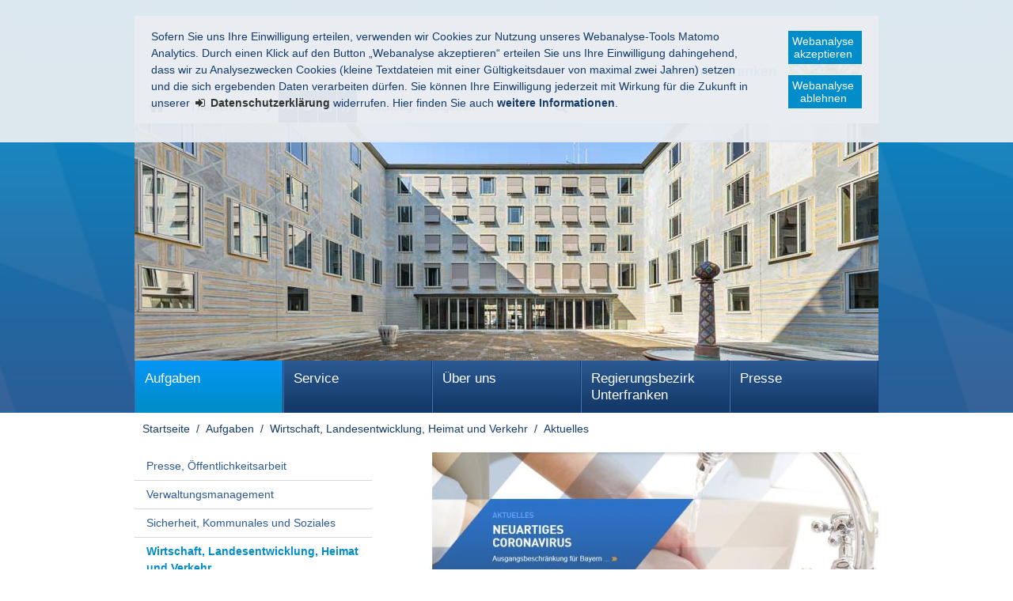

--- FILE ---
content_type: text/html
request_url: https://www.regierung.unterfranken.bayern.de/aufgaben/bereich_2/aktuelles/index.html
body_size: 9543
content:
<!DOCTYPE html>
<html lang="de">

    <head>
    

    <meta charset="utf-8" />
        <title>Aktuelles - Regierung von Unterfranken</title>

    <!-- Mobile viewport optimisation -->
    <meta name="viewport" content="width=device-width, initial-scale=1.0">

    <link rel="apple-touch-icon" sizes="57x57" href="/res/ism/img/favicons/apple-touch-icon-57x57.png">
    <link rel="apple-touch-icon" sizes="60x60" href="/res/ism/img/favicons/apple-touch-icon-60x60.png">
    <link rel="apple-touch-icon" sizes="72x72" href="/res/ism/img/favicons/apple-touch-icon-72x72.png">
    <link rel="apple-touch-icon" sizes="76x76" href="/res/ism/img/favicons/apple-touch-icon-76x76.png">
    <link rel="apple-touch-icon" sizes="114x114" href="/res/ism/img/favicons/apple-touch-icon-114x114.png">
    <link rel="apple-touch-icon" sizes="120x120" href="/res/ism/img/favicons/apple-touch-icon-120x120.png">
    <link rel="apple-touch-icon" sizes="144x144" href="/res/ism/img/favicons/apple-touch-icon-144x144.png">
    <link rel="apple-touch-icon" sizes="152x152" href="/res/ism/img/favicons/apple-touch-icon-152x152.png">
    <link rel="apple-touch-icon" sizes="180x180" href="/res/ism/img/favicons/apple-touch-icon-180x180.png">
    <link rel="icon" type="image/png" href="/res/ism/img/favicons/favicon-32x32.png" sizes="32x32">
    <link rel="icon" type="image/png" href="/res/ism/img/favicons/android-chrome-192x192.png" sizes="192x192">
    <link rel="icon" type="image/png" href="/res/ism/img/favicons/favicon-96x96.png" sizes="96x96">
    <link rel="icon" type="image/png" href="/res/ism/img/favicons/favicon-16x16.png" sizes="16x16">
    <link rel="manifest" href="/res/ism/img/favicons/manifest.json">
    <link rel="mask-icon" href="/res/ism/img/favicons/safari-pinned-tab.svg" color="#5bbad5">
    <link rel="shortcut icon" href="/res/ism/img/favicons/favicon.ico">
    <meta name="msapplication-TileColor" content="#da532c">
    <meta name="msapplication-TileImage" content="/res/ism/img/favicons/mstile-144x144.png">
    <meta name="msapplication-config" content="/res/ism/img/favicons/browserconfig.xml">
    <meta name="theme-color" content="#ffffff">

    <link href="/res/ism/css/build.min.css" media="screen" rel="stylesheet" type="text/css">
    <link href="/res/ism/css/print-plain.css" media="print" rel="stylesheet" type="text/css">


    <link href="/res/ism/css/ism.css" rel="stylesheet" type="text/css" media="screen" />
    <link href="/res/ism/css/ism_print.css" rel="stylesheet" type="text/css" media="print" />

    <link href="/res/ism/css/ism_customer_group_static.css" rel="stylesheet" type="text/css" media="screen" />
    <link href="/res/ism/css/ism_customer_group_print_static.css" rel="stylesheet" type="text/css" media="print" />

    <link href="/res/ism/css/ism_customer_static.css" rel="stylesheet" type="text/css" media="screen" />
    <link href="/res/ism/css/ism_customer_print_static.css" rel="stylesheet" type="text/css" media="print" />

    <link href="/res/ism/css/customer.css" rel="stylesheet" type="text/css" media="screen" />




    <meta http-equiv="X-UA-Compatible" content="IE=Edge" />

    <meta name="X-Imperia-Live-Info" content="37b73b4e-f7be-24f5-6b5c-11e330112e54/6/7/212/983/1001" />

    <!-- Matomo -->
<script>
    if (document.cookie.indexOf('mtm_consent') == -1) {
        document.cookie = 'hideCookieBar' + '=; expires=Thu, 01-Jan-70 00:00:01 GMT; path=/';
    }
    var _paq = _paq || [];
    _paq.push(['requireConsent']);
    _paq.push(['setSessionCookieTimeout', timeoutInSeconds=0]);
    _paq.push(['setVisitorCookieTimeout', timeoutInSeconds=7200]);
    _paq.push(['addDownloadExtensions', "msg"]);
    _paq.push(['trackPageView']);
    _paq.push(['enableLinkTracking']);
    (function() {
        var u="//www.piwik.bayern.de/piwik/";
        _paq.push(['setTrackerUrl', u+'piwik.php']);
        _paq.push(['setSiteId', '530']);
        var d=document, g=d.createElement('script'), s=d.getElementsByTagName('script')[0];
        g.type='text/javascript'; g.async=true; g.defer=true; g.src=u+'piwik.js'; s.parentNode.insertBefore(g,s);
    })();
</script>
<!-- End Matomo -->
    <script src="/res/ism/js/iframeresizer/iframeResizer.min.js"></script>
    <script src="/res/ism/js/iframeresizer/resizerTrigger.js"></script>
    <script src="/res/ism/js/iframeresizer/resizerTrigger2.js"></script>
</head>


    <body>

    <!--IFTS_NO_PARSE-->

    <!-- modJsBar -->
    <noscript>
        <div class="modJsBar">
            <div class="ym-wrapper">
                <div class="ym-wbox">
                    <p>
                        Bitte aktivieren Sie JavaScript in Ihrem Browser, um den vollen Funktionsumfang dieser Seite nutzen zu können.
                    </p>
                </div>
            </div>
        </div>
    </noscript>
    <!-- modJsBar End -->


    <!-- modCookieBar -->

    <div class="modCookieBar">
        <div class="ym-wrapper">
            <div class="ym-wbox">
            <ul>
                <li>
                    <p>
    Sofern Sie uns Ihre Einwilligung erteilen, verwenden wir Cookies zur Nutzung unseres Webanalyse-Tools Matomo Analytics.
    Durch einen Klick auf den Button &bdquo;Webanalyse akzeptieren&ldquo; erteilen Sie uns Ihre Einwilligung dahingehend, dass wir zu Analysezwecken
    Cookies (kleine Textdateien mit einer G&uuml;ltigkeitsdauer von maximal zwei Jahren) setzen und die sich ergebenden Daten verarbeiten d&uuml;rfen. Sie
    k&ouml;nnen Ihre Einwilligung jederzeit mit Wirkung f&uuml;r die Zukunft in unserer
    <a class="internal"
            href="/meta/datenschutz/index.html"
    >
    <strong>Datenschutzerkl&auml;rung</strong></a> widerrufen. Hier finden Sie auch <strong>weitere Informationen</strong>.
</p>
                </li>
                <li style="padding-right: 1em">
                    <button class="icon save-selected" style="margin-bottom: 1em" title="Webanalyse akzeptieren" onClick="setMatomoConsent()">Webanalyse akzeptieren</button>
                    <button class="icon save-selected" title="Webanalyse ablehnen" onclick="declineMatomoConsent()">Webanalyse ablehnen</button>
                </li>
            </ul>
            </div>
        </div>
    </div>
    <!-- modCookieBar End -->





<!-- skip link navigation -->
<ul class="ym-skiplinks">
    <li><a class="ym-skip" href="#hauptnavigation">Gehe zur Navigation (Drücke Enter)</a></li>
    <li><a class="ym-skip" href="#main">Gehe zum Hauptinhalt (Drücke Enter)</a></li>
    <li><a class="ym-skip" href="#sidebar">Gehe zur Seitenleiste (Drücke Enter)</a></li>
    <li><a class="ym-skip" href="#footer">Gehe zum Fußbereich (Drücke Enter)</a></li>
</ul>

<div class="ym-wrapper">
    <div class="ym-wbox">
        <div class="modHeader" id="nav">
            <div class="logo" role="banner">
                <span class="hide-from-screen">Regierung von Unterfranken</span>
                <a href="/" title="zur Startseite" aria-hidden="true"><img src="/res/ism/img/logo.jpg" alt="Regierung von Unterfranken" /></a>
            </div>



            <div class="header-navigation">
                <div class="header-navigation-fixed">
                    <div class="modBurgerNavigation" id="modBurgerNavigation">
                        <div class="burger-navigation-overlay" role="presentation">
                        </div>

                        <div class="burger-navigation-content">

                            <a href="#" data-role="close-burger-navigation" class="icon icon-cancel"
                               title="Navigation schließen" aria-label="Navigation einklappen"
                               aria-controls="modBurgerNavigation"><span>schließen</span></a>

                            <ul data-role="accessibility-navigation">
                                <li>
                                    <a class="icon icon-home" data-role="home" href="/" title="zur Startseite" aria-hidden="true"><span>zur Startseite</span></a>
                                </li>

                                <li class="accessibility">
                                    <nav aria-label="Navigation Barrierefreiheit">
                                        <ul>
                                            <li>
<a class="icon icon-fontsize" data-role="fontsize" href="#" title="Schriftgröße anpassen" aria-hidden="true"><span>Schriftvergrößerung</span></a>
</li>
<li>
<a class="icon icon-contrast" data-role="contrast" href="#" title="Kontrast anpassen" aria-hidden="true"><span>Kontrastverstärkung</span></a>
</li>
    <li>
        <a class="icon icon-text" data-role="simplecontent" href="/meta/einfache_sprache" title="Inhalt in leichter Sprache anzeigen" aria-hidden="true"><span>Leichte Sprache</span></a>
    </li>
<li><a class="icon icon-hearing-impaired" data-role="hearing-impaired" href="https://www.youtube.com/watch?v=-64P_kZrmK0" title="Gebärdenvideo anzeigen" target="_blank" aria-hidden="true"><span>Gebärdenvideo</span></a></li>

                                        </ul>
                                    </nav>
                                </li>
                            </ul>
                            <div aria-label="Hauptnavigation" data-role="main-navigation" role="navigation">
                            </div>
                        </div>
                    </div>

                    <nav aria-label="Kopfnavigation">
                        <ul class="header-navigation">
                            <li>
                                <a aria-controls="modBurgerNavigation" aria-expanded="false" aria-label="Navigation ausklappen" class="icon icon-menu" data-role="open-burger-navigation" href="#" title="Navigation anzeigen" aria-hidden="true"><span>Navigation anzeigen</span></a>
                            </li>

                            <li>
                                <a class="icon icon-home" data-role="home" href="/" title="zur Startseite" aria-hidden="true"><span>zur Startseite</span></a>
                            </li>

                            <li>
                                <a class="icon icon-right" data-role="a-z" href="/meta/themen_a_z" title=" Themen A - Z" aria-hidden="true"><span> Themen A - Z</span></a>
                            </li>

                            <li class="accessibility">
                                <nav aria-label="Navigation Barrierefreiheit" >
                                    <ul>
                                    <li>
<a class="icon icon-fontsize" data-role="fontsize" href="#" title="Schriftgröße anpassen" aria-hidden="true"><span>Schriftvergrößerung</span></a>
</li>
<li>
<a class="icon icon-contrast" data-role="contrast" href="#" title="Kontrast anpassen" aria-hidden="true"><span>Kontrastverstärkung</span></a>
</li>
    <li>
        <a class="icon icon-text" data-role="simplecontent" href="/meta/einfache_sprache" title="Inhalt in leichter Sprache anzeigen" aria-hidden="true"><span>Leichte Sprache</span></a>
    </li>
<li><a class="icon icon-hearing-impaired" data-role="hearing-impaired" href="https://www.youtube.com/watch?v=-64P_kZrmK0" title="Gebärdenvideo anzeigen" target="_blank" aria-hidden="true"><span>Gebärdenvideo</span></a></li>

                                    </ul>
                                </nav>
                            </li>
                        </ul>
                    </nav>

                    <form action="/cgi-bin/fts_search_default.pl" class="ym-searchform ym-clearfix" enctype="application/x-www-form-urlencoded" method="post" role="search">
                        <label class="ym-labelheading hide-from-screen" for="headersearch" id="headersearch-label">Suche</label> <input aria-labelledby="headersearch-label" class="ym-searchfield" id="headersearch" placeholder="Suchbegriff eingeben" type="text" name="SEARCH" value="Suchbegriff eingeben" autocomplete="on"> <button class="ym-searchbutton" title="Suche starten" type="submit" aria-hidden="true">Suche starten</button>
                    </form>
                </div>
            </div>


            <img src="/mam/header/aufgaben/header.jpg" alt="" />

        </div>
        <!-- [End]:: #header -->

        <nav class="modMainNavigation hide-level-2 optimize-line-breaks" id="hauptnavigation" role="navigation" aria-label="Hauptnavigation">

            
                    <ul class="nav-level-1">
                 <li class="active">
               <a href="/aufgaben/index.html" title="Aufgaben">Aufgaben</a>
              <ul class="nav-level-2">
                 <li>
               <a href="/aufgaben/185301/index.html" title="Presse, Öffentlichkeitsarbeit">Presse, Öffentlichkeitsarbeit</a>
      
  </li>
  <li>
               <a href="/aufgaben/177674/index.html" title="Verwaltungsmanagement">Verwaltungsmanagement</a>
              <ul class="nav-level-3">
                 <li>
               <a href="/aufgaben/177674/177678/index.html" title="Organisation, IUK">Organisation, IUK</a>
      
  </li>
  <li>
               <a href="/aufgaben/177674/177679/index.html" title="Personal">Personal</a>
      
  </li>
  <li>
               <a href="/aufgaben/177674/177680/index.html" title="Haushalt, Controlling">Haushalt, Controlling</a>
              <ul class="nav-level-4">
                 <li>
               <a href="/aufgaben/177674/177680/266570/index.html" title="Geschäftsstelle Härtefallkommission Straßenausbaubeiträge">Geschäftsstelle Härtefallkommission Straßenausbaubeiträge</a>
      
  </li>

            </ul>
  </li>

            </ul>
  </li>
  <li>
               <a href="/aufgaben/177660/index.html" title="Sicherheit, Kommunales und Soziales">Sicherheit, Kommunales und Soziales</a>
              <ul class="nav-level-3">
                 <li>
               <a href="/aufgaben/bereich_1/aktuelles/index.html" title="Aktuelles">Aktuelles</a>
      
  </li>
  <li>
               <a href="/aufgaben/177660/177661/index.html" title="Sicherheit und Ordnung, Prozessvertretung">Sicherheit und Ordnung, Prozessvertretung</a>
      
  </li>
  <li>
               <a href="/aufgaben/177660/177662/index.html" title="Personelles Statusrecht, Ausländerrecht und Wohngeld">Personelles Statusrecht, Ausländerrecht und Wohngeld</a>
              <ul class="nav-level-4">
                 <li>
               <a href="/aufgaben/177660/177662/265184/index.html" title="Zentrale Ausländerbehörde Unterfranken">Zentrale Ausländerbehörde Unterfranken</a>
      
  </li>

            </ul>
  </li>
  <li>
               <a href="/aufgaben/177660/177663/index.html" title="Kommunale Angelegenheiten">Kommunale Angelegenheiten</a>
      
  </li>
  <li>
               <a href="/aufgaben/177660/177664/index.html" title="Soziales und Jugend">Soziales und Jugend</a>
      
  </li>
  <li>
               <a href="/aufgaben/177660/177665/index.html" title="Flüchtlingsunterbringung und Integration">Flüchtlingsunterbringung und Integration</a>
              <ul class="nav-level-4">
                 <li>
               <a href="/aufgaben/177660/177665/69075/index.html" title="Zentrale Gebührenabrechnungsstelle">Zentrale Gebührenabrechnungsstelle</a>
      
  </li>

            </ul>
  </li>
  <li>
               <a href="/aufgaben/177660/277777/index.html" title="Aufnahme und Verteilung von Flüchtlingen; ANKER-Einrichtung Unterfranken">Aufnahme und Verteilung von Flüchtlingen; ANKER-Einrichtung Unterfranken</a>
              <ul class="nav-level-4">
                 <li>
               <a href="/aufgaben/177660/277777/277778/index.html" title="ANKER-Einrichtung Unterfranken">ANKER-Einrichtung Unterfranken</a>
      
  </li>
  <li>
               <a href="/aufgaben/177660/277777/277779/index.html" title="Regierungsaufnahmestelle">Regierungsaufnahmestelle</a>
      
  </li>

            </ul>
  </li>
  <li>
               <a href="/aufgaben/bereich_1/sonstiges/index.html" title="Sonstiges">Sonstiges</a>
      
  </li>

            </ul>
  </li>
  <li class="active">
               <a href="/aufgaben/177666/index.html" title="Wirtschaft, Landesentwicklung, Heimat und Verkehr">Wirtschaft, Landesentwicklung, Heimat und Verkehr</a>
              <ul class="nav-level-3">
                 <li class="active">
              <a href="/aufgaben/bereich_2/aktuelles/index.html" title="Aktuelles" aria-current="page">Aktuelles</a>
      
  </li>
  <li>
               <a href="/aufgaben/177666/177667/index.html" title="Wirtschaftsförderung, Beschäftigung">Wirtschaftsförderung, Beschäftigung</a>
      
  </li>
  <li>
               <a href="/aufgaben/177666/177669/index.html" title="Energiewirtschaft, Preisprüfung und Gewerbe">Energiewirtschaft, Preisprüfung und Gewerbe</a>
      
  </li>
  <li>
               <a href="/aufgaben/177666/177668/index.html" title="Schienen- und Straßenverkehr">Schienen- und Straßenverkehr</a>
      
  </li>
  <li>
               <a href="/aufgaben/177666/177670/index.html" title="Raumordnung, Landes- und Regionalplanung">Raumordnung, Landes- und Regionalplanung</a>
      
  </li>
  <li>
               <a href="/aufgaben/bereich_2/sonstiges/index.html" title="Sonstiges">Sonstiges</a>
      
  </li>

            </ul>
  </li>
  <li>
               <a href="/aufgaben/177671/index.html" title="Planung und Bau">Planung und Bau</a>
              <ul class="nav-level-3">
                 <li>
               <a href="/aufgaben/bereich_3/aktuelles/index.html" title="Aktuelles">Aktuelles</a>
      
  </li>
  <li>
               <a href="/aufgaben/177671/177681/index.html" title="Hochbau">Hochbau</a>
      
  </li>
  <li>
               <a href="/aufgaben/177671/177682/index.html" title="Elektrotechnik, Maschinenwesen">Elektrotechnik, Maschinenwesen</a>
      
  </li>
  <li>
               <a href="/aufgaben/177671/177683/index.html" title="Straßenbau">Straßenbau</a>
      
  </li>
  <li>
               <a href="/aufgaben/177671/177684/index.html" title="Planfeststellung, Straßenrecht, Baurecht">Planfeststellung, Straßenrecht, Baurecht</a>
      
  </li>
  <li>
               <a href="/aufgaben/177671/177685/index.html" title="Städtebau">Städtebau</a>
      
  </li>
  <li>
               <a href="/aufgaben/177671/177686/index.html" title="Wohnungswesen">Wohnungswesen</a>
      
  </li>
  <li>
               <a href="/aufgaben/bereich_3/sonstiges/index.html" title="Sonstiges">Sonstiges</a>
      
  </li>

            </ul>
  </li>
  <li>
               <a href="/aufgaben/177672/index.html" title="Schulen">Schulen</a>
              <ul class="nav-level-3">
                 <li>
               <a href="/aufgaben/bereich_4/aktuelles/index.html" title="Aktuelles">Aktuelles</a>
      
  </li>
  <li>
               <a href="/aufgaben/177672/177687/index.html" title="Grund- und Mittelschulen - Erziehung, Unterricht, Qualitätssicherung">Grund- und Mittelschulen - Erziehung, Unterricht, Qualitätssicherung</a>
      
  </li>
  <li>
               <a href="/aufgaben/177672/177688/index.html" title="Grund- und Mittelschulen -Organisation, Personal">Grund- und Mittelschulen -Organisation, Personal</a>
      
  </li>
  <li>
               <a href="/aufgaben/177672/177689/index.html" title="Förderschulen">Förderschulen</a>
      
  </li>
  <li>
               <a href="/aufgaben/177672/177690/index.html" title="Gewerblich-technische und kaufm. berufliche Schulen">Gewerblich-technische und kaufm. berufliche Schulen</a>
      
  </li>
  <li>
               <a href="/aufgaben/177672/177691/index.html" title="Berufl. Schulen für Agrar- u. Hauswirtschaft, Sozial- und Gesundheitswesen">Berufl. Schulen für Agrar- u. Hauswirtschaft, Sozial- und Gesundheitswesen</a>
      
  </li>
  <li>
               <a href="/aufgaben/177672/177692/index.html" title="Schulpersonal">Schulpersonal</a>
      
  </li>
  <li>
               <a href="/aufgaben/177672/177693/index.html" title="Schulorganisation, Schulrecht">Schulorganisation, Schulrecht</a>
      
  </li>
  <li>
               <a href="/aufgaben/bereich_4/sonstiges/index.html" title="Sonstiges">Sonstiges</a>
      
  </li>

            </ul>
  </li>
  <li>
               <a href="/aufgaben/177673/index.html" title="Umwelt, Gesundheit und Verbraucherschutz">Umwelt, Gesundheit und Verbraucherschutz</a>
              <ul class="nav-level-3">
                 <li>
               <a href="/aufgaben/bereich_5/aktuelles/index.html" title="Aktuelles">Aktuelles</a>
      
  </li>
  <li>
               <a href="/aufgaben/177673/69072/index.html" title="Biosphärenreservat Rhön - Bayerische Verwaltungsstelle">Biosphärenreservat Rhön - Bayerische Verwaltungsstelle</a>
      
  </li>
  <li>
               <a href="/aufgaben/177673/299239/index.html" title="Koordinierungsstelle &amp;amp;#8222;Zukunftsstrategie Wasserwirtschaft Nordbayern&amp;amp;#8220;">Koordinierungsstelle &#8222;Zukunftsstrategie Wasserwirtschaft Nordbayern&#8220;</a>
      
  </li>
  <li>
               <a href="/aufgaben/177673/177694/index.html" title="Technischer Umweltschutz">Technischer Umweltschutz</a>
      
  </li>
  <li>
               <a href="/aufgaben/177673/177695/index.html" title="Naturschutz">Naturschutz</a>
      
  </li>
  <li>
               <a href="/aufgaben/177673/177696/index.html" title="Wasserwirtschaft">Wasserwirtschaft</a>
      
  </li>
  <li>
               <a href="/aufgaben/177673/177697/index.html" title="Gesundheit">Gesundheit</a>
      
  </li>
  <li>
               <a href="/aufgaben/177673/177698/index.html" title="Veterinärwesen, Verbraucherschutz">Veterinärwesen, Verbraucherschutz</a>
      
  </li>
  <li>
               <a href="/aufgaben/177673/177699/index.html" title="Rechtsfragen Umwelt">Rechtsfragen Umwelt</a>
      
  </li>
  <li>
               <a href="/aufgaben/177673/177700/index.html" title="Rechtsfragen Gesundheit und Verbraucherschutz, Weinprüfstelle">Rechtsfragen Gesundheit und Verbraucherschutz, Weinprüfstelle</a>
      
  </li>
  <li>
               <a href="/aufgaben/bereich_5/sonstiges/index.html" title="Sonstiges">Sonstiges</a>
      
  </li>

            </ul>
  </li>
  <li>
               <a href="/aufgaben/252467/index.html" title="Ernährung und Landwirtschaft">Ernährung und Landwirtschaft</a>
              <ul class="nav-level-3">
                 <li>
               <a href="/aufgaben/bereich_6/aktuelles/index.html" title="Aktuelles">Aktuelles</a>
      
  </li>
  <li>
               <a href="/aufgaben/252467/253205/index.html" title="Agrarstruktur und Umweltbelange in der Landwirtschaft">Agrarstruktur und Umweltbelange in der Landwirtschaft</a>
      
  </li>
  <li>
               <a href="/aufgaben/252467/253206/index.html" title="Bildung in der Land- und Hauswirtschaft">Bildung in der Land- und Hauswirtschaft</a>
      
  </li>
  <li>
               <a href="/aufgaben/252467/299209/index.html" title="Beratung in der Land- und Hauswirtschaft, Ernährungsbildung">Beratung in der Land- und Hauswirtschaft, Ernährungsbildung</a>
      
  </li>
  <li>
               <a href="/aufgaben/bereich_6/sonstiges/index.html" title="Sonstiges">Sonstiges</a>
      
  </li>

            </ul>
  </li>
  <li>
               <a href="/aufgaben/69076/index.html" title="Gewerbeaufsichtsamt">Gewerbeaufsichtsamt</a>
              <ul class="nav-level-3">
                 <li>
               <a href="/aufgaben/gaa/aktuelles/index.html" title="Aktuelles">Aktuelles</a>
      
  </li>
  <li>
               <a href="/aufgaben/69076/177910/index.html" title="Sozialer Arbeitsschutz - Arbeitszeit, Kündigungsschutz, Kinder-/ Jugendarbeitsschutz, Heimarbeit">Sozialer Arbeitsschutz - Arbeitszeit, Kündigungsschutz, Kinder-/ Jugendarbeitsschutz, Heimarbeit</a>
      
  </li>
  <li>
               <a href="/aufgaben/69076/177911/index.html" title="Sozialer Arbeitsschutz - Fahrpersonalrecht, Mutterschutz">Sozialer Arbeitsschutz - Fahrpersonalrecht, Mutterschutz</a>
      
  </li>
  <li>
               <a href="/aufgaben/69076/177655/index.html" title="Bauarbeiterschutz und Sprengwesen">Bauarbeiterschutz und Sprengwesen</a>
      
  </li>
  <li>
               <a href="/aufgaben/69076/177656/index.html" title="Strahlenschutz, Medizinprodukte Betreiben, Kompetenzzentrum Röntgen">Strahlenschutz, Medizinprodukte Betreiben, Kompetenzzentrum Röntgen</a>
      
  </li>
  <li>
               <a href="/aufgaben/69076/177658/index.html" title="Betriebssicherheit, Gefahrstoffe, Biostoffe">Betriebssicherheit, Gefahrstoffe, Biostoffe</a>
      
  </li>
  <li>
               <a href="/aufgaben/69076/177659/index.html" title="Gewerbeärztlicher Dienst, Medizinischer Arbeitsschutz, Berufskrankheitenverfahren">Gewerbeärztlicher Dienst, Medizinischer Arbeitsschutz, Berufskrankheitenverfahren</a>
      
  </li>
  <li>
               <a href="/aufgaben/69076/177657/index.html" title="Kompetenzzentrum Stoffliche Marktüberwachung">Kompetenzzentrum Stoffliche Marktüberwachung</a>
      
  </li>
  <li>
               <a href="/aufgaben/gaa/sonstiges/index.html" title="Sonstiges">Sonstiges</a>
      
  </li>

            </ul>
  </li>

            </ul>
  </li>
  <li>
               <a href="/service/index.html" title="Service">Service</a>
              <ul class="nav-level-2">
                 <li>
               <a href="/service/ansprechpartner/index.html" title="Ansprechpartner">Ansprechpartner</a>
      
  </li>
  <li>
               <a href="/service/formulare/index.html" title="Formulare, Online-Verfahren">Formulare, Online-Verfahren</a>
              <ul class="nav-level-3">
                 <li>
               <a href="/service/formulare/185301/index.html" title="Presse, Öffentlichkeitsarbeit">Presse, Öffentlichkeitsarbeit</a>
      
  </li>
  <li>
               <a href="/service/formulare/177674/index.html" title="Verwaltungsmanagement">Verwaltungsmanagement</a>
      
  </li>
  <li>
               <a href="/service/formulare/177660/index.html" title="Sicherheit, Kommunales und Soziales">Sicherheit, Kommunales und Soziales</a>
      
  </li>
  <li>
               <a href="/service/formulare/177666/index.html" title="Wirtschaft, Landesentwicklung, Heimat und Verkehr">Wirtschaft, Landesentwicklung, Heimat und Verkehr</a>
      
  </li>
  <li>
               <a href="/service/formulare/177671/index.html" title="Planung und Bau">Planung und Bau</a>
      
  </li>
  <li>
               <a href="/service/formulare/177672/index.html" title="Schulen">Schulen</a>
      
  </li>
  <li>
               <a href="/service/formulare/177673/index.html" title="Umwelt, Gesundheit und Verbraucherschutz">Umwelt, Gesundheit und Verbraucherschutz</a>
      
  </li>
  <li>
               <a href="/service/formulare/252467/index.html" title="Ernährung und Landwirtschaft">Ernährung und Landwirtschaft</a>
      
  </li>
  <li>
               <a href="/service/formulare/69076/index.html" title="Gewerbeaufsichtsamt">Gewerbeaufsichtsamt</a>
      
  </li>

            </ul>
  </li>
  <li>
               <a href="/service/planfeststellung/index.html" title="Straßenrechtliche Planfeststellungen">Straßenrechtliche Planfeststellungen</a>
              <ul class="nav-level-3">
                 <li>
               <a href="/service/planfeststellung/aktuelle_verfahren/index.html" title="Aktuell laufende Verfahren">Aktuell laufende Verfahren</a>
      
  </li>
  <li>
               <a href="/service/planfeststellung/beschluesse/index.html" title="Planfeststellungsbeschlüsse">Planfeststellungsbeschlüsse</a>
      
  </li>

            </ul>
  </li>
  <li>
               <a href="/service/foerderungen/index.html" title="Förderungen">Förderungen</a>
              <ul class="nav-level-3">
                 <li>
               <a href="/service/foerderungen/sicherheit/index.html" title="Sicherheit">Sicherheit</a>
      
  </li>
  <li>
               <a href="/service/foerderungen/kommunales/index.html" title="Kommunales">Kommunales</a>
      
  </li>
  <li>
               <a href="/service/foerderungen/soziales/index.html" title="Soziales">Soziales</a>
      
  </li>
  <li>
               <a href="/service/foerderungen/kultur/index.html" title="Kultur">Kultur</a>
      
  </li>
  <li>
               <a href="/service/foerderungen/verkehr/index.html" title="Verkehr">Verkehr</a>
      
  </li>
  <li>
               <a href="/service/foerderungen/wirtschaft/index.html" title="Wirtschaft">Wirtschaft</a>
      
  </li>
  <li>
               <a href="/service/foerderungen/bau/index.html" title="Bau">Bau</a>
      
  </li>
  <li>
               <a href="/service/foerderungen/schulen/index.html" title="Schulen">Schulen</a>
      
  </li>
  <li>
               <a href="/service/foerderungen/umwelt/index.html" title="Umwelt">Umwelt</a>
      
  </li>
  <li>
               <a href="/service/foerderungen/ernaehrung/index.html" title="Ernährung">Ernährung</a>
      
  </li>
  <li>
               <a href="/service/foerderungen/landwirtschaft/index.html" title="Landwirtschaft">Landwirtschaft</a>
      
  </li>

            </ul>
  </li>
  <li>
               <a href="/service/beglaubigungen_legalisation_apostille/index.html" title="Beglaubigungen, Legalisation, Apostille">Beglaubigungen, Legalisation, Apostille</a>
      
  </li>
  <li>
               <a href="/service/stellen/index.html" title="Stellenausschreibungen">Stellenausschreibungen</a>
      
  </li>
  <li>
               <a href="/service/rechtsreferendarausbildung/index.html" title="Rechtsreferendarausbildung">Rechtsreferendarausbildung</a>
              <ul class="nav-level-3">
                 <li>
               <a href="/service/rechtsreferendarausbildung/hinweise_pruefung/index.html" title="Hinweise zur mündlichen Prüfung">Hinweise zur mündlichen Prüfung</a>
      
  </li>
  <li>
               <a href="/service/rechtsreferendarausbildung/termine/index.html" title="Termine und Terminpläne">Termine und Terminpläne</a>
      
  </li>

            </ul>
  </li>
  <li>
               <a href="/service/amtliche_bekanntmachungen/index.html" title="Amtliche Bekanntmachungen">Amtliche Bekanntmachungen</a>
              <ul class="nav-level-3">
                 <li>
               <a href="/service/amtliche_bekanntmachungen/amtsblatt/index.html" title="Amtsblatt">Amtsblatt</a>
      
  </li>
  <li>
               <a href="/service/amtliche_bekanntmachungen/schulanzeiger/index.html" title="Schulanzeiger">Schulanzeiger</a>
      
  </li>

            </ul>
  </li>
  <li>
               <a href="/service/publikationen/index.html" title="Publikationen">Publikationen</a>
              <ul class="nav-level-3">
                 <li>
               <a href="/service/publikationen/jahresberichte/index.html" title="Jahresberichte">Jahresberichte</a>
      
  </li>
  <li>
               <a href="/service/publikationen/sonstige/index.html" title="Sonstige  Broschüren">Sonstige  Broschüren</a>
      
  </li>

            </ul>
  </li>
  <li>
               <a href="/service/interkommunale_zusammenarbeit/index.html" title="Interkommunale Zusammenarbeit">Interkommunale Zusammenarbeit</a>
              <ul class="nav-level-3">
                 <li>
               <a href="/service/interkommunale_zusammenarbeit/abwasser/index.html" title="Abwasserentsorgung und Wasserversorgung">Abwasserentsorgung und Wasserversorgung</a>
      
  </li>
  <li>
               <a href="/service/interkommunale_zusammenarbeit/bauhof/index.html" title="Bauhof">Bauhof</a>
      
  </li>
  <li>
               <a href="/service/interkommunale_zusammenarbeit/beschaffungen/index.html" title="Beschaffungen">Beschaffungen</a>
      
  </li>
  <li>
               <a href="/service/interkommunale_zusammenarbeit/edv/index.html" title="EDV / E-Government / Behördennetz">EDV / E-Government / Behördennetz</a>
      
  </li>
  <li>
               <a href="/service/interkommunale_zusammenarbeit/energie_klima/index.html" title="Energie / Klimaschutz">Energie / Klimaschutz</a>
      
  </li>
  <li>
               <a href="/service/interkommunale_zusammenarbeit/feuerwehr/index.html" title="Feuerwehr">Feuerwehr</a>
      
  </li>
  <li>
               <a href="/service/interkommunale_zusammenarbeit/gesundheit/index.html" title="Gesundheit">Gesundheit</a>
      
  </li>
  <li>
               <a href="/service/interkommunale_zusammenarbeit/gewaesser_naturschutz/index.html" title="Gewässer / Naturschutz">Gewässer / Naturschutz</a>
      
  </li>
  <li>
               <a href="/service/interkommunale_zusammenarbeit/kinder_jugendarbeit/index.html" title="Kinder- / Jugendarbeit">Kinder- / Jugendarbeit</a>
      
  </li>
  <li>
               <a href="/service/interkommunale_zusammenarbeit/raum_ortsentwicklung_flaechenmanagement/index.html" title="Raum- / Ortsentwicklung / Flächenmanagement">Raum- / Ortsentwicklung / Flächenmanagement</a>
      
  </li>
  <li>
               <a href="/service/interkommunale_zusammenarbeit/standesamt/index.html" title="Standesamt">Standesamt</a>
      
  </li>
  <li>
               <a href="/service/interkommunale_zusammenarbeit/verwaltung/index.html" title="Verwaltung (allgemein)">Verwaltung (allgemein)</a>
      
  </li>
  <li>
               <a href="/service/interkommunale_zusammenarbeit/themenuebergreifend/index.html" title="Themenübergreifend">Themenübergreifend</a>
      
  </li>

            </ul>
  </li>
  <li>
               <a href="/service/rechtsbehelfe/index.html" title="Rechtsbehelfe / Widersprüche">Rechtsbehelfe / Widersprüche</a>
      
  </li>
  <li>
               <a href="/service/wahlen/index.html" title="Wahlen">Wahlen</a>
      
  </li>
  <li>
               <a href="/service/links/index.html" title="Links">Links</a>
      
  </li>
  <li>
               <a href="/service/zahlungsverkehr/index.html" title="Zahlungsverkehr">Zahlungsverkehr</a>
      
  </li>
  <li>
               <a href="/service/kantine/index.html" title="Kantine">Kantine</a>
      
  </li>

            </ul>
  </li>
  <li>
               <a href="/ueber_uns/index.html" title="Über uns">Über uns</a>
              <ul class="nav-level-2">
                 <li>
               <a href="/ueber_uns/grusswort/index.html" title="Grußwort der Präsidentin">Grußwort der Präsidentin</a>
      
  </li>
  <li>
               <a href="/ueber_uns/praesidium/index.html" title="Präsidium">Präsidium</a>
      
  </li>
  <li>
               <a href="/ueber_uns/regierung_als_mittelbehoerde/index.html" title="Die Regierung als Mittelbehörde">Die Regierung als Mittelbehörde</a>
              <ul class="nav-level-3">
                 <li>
               <a href="/ueber_uns/regierung_als_mittelbehoerde/kurzportrait/index.html" title="Kurzportrait">Kurzportrait</a>
      
  </li>
  <li>
               <a href="/ueber_uns/regierung_als_mittelbehoerde/stellung_im_staatsaufbau/index.html" title="Stellung im Staatsaufbau">Stellung im Staatsaufbau</a>
      
  </li>
  <li>
               <a href="/ueber_uns/regierung_als_mittelbehoerde/aufgabenstruktur/index.html" title="Aufgabenstruktur">Aufgabenstruktur</a>
      
  </li>

            </ul>
  </li>
  <li>
               <a href="/ueber_uns/organisation/index.html" title="Organisationsübersicht">Organisationsübersicht</a>
      
  </li>
  <li>
               <a href="/ueber_uns/erreichbarkeit/index.html" title="Erreichbarkeit, Lageplan">Erreichbarkeit, Lageplan</a>
      
  </li>
  <li>
               <a href="/ueber_uns/besucher_mit_handicaps/index.html" title="Besucher mit Handicaps">Besucher mit Handicaps</a>
      
  </li>
  <li>
               <a href="/ueber_uns/personalvertretungen/index.html" title="Personalvertretungen">Personalvertretungen</a>
      
  </li>
  <li>
               <a href="/ueber_uns/regierungsgebaeude/index.html" title="Das Regierungsgebäude">Das Regierungsgebäude</a>
              <ul class="nav-level-3">
                 <li>
               <a href="/ueber_uns/regierungsgebaeude/denkmal/index.html" title="Die Regierung als Denkmal">Die Regierung als Denkmal</a>
      
  </li>
  <li>
               <a href="/ueber_uns/regierungsgebaeude/peterplatz/index.html" title="Der Peterplatz im Wandel der Zeiten">Der Peterplatz im Wandel der Zeiten</a>
      
  </li>
  <li>
               <a href="/ueber_uns/regierungsgebaeude/luftbilder/index.html" title="Luftbilder des Regierungsgebäudes">Luftbilder des Regierungsgebäudes</a>
      
  </li>

            </ul>
  </li>
  <li>
               <a href="/ueber_uns/sportgemeinschaft/index.html" title="Sportgemeinschaft">Sportgemeinschaft</a>
      
  </li>
  <li>
               <a href="/ueber_uns/information_english/index.html" title="Information in English">Information in English</a>
      
  </li>

            </ul>
  </li>
  <li>
               <a href="/regierungsbezirk/index.html" title="Regierungsbezirk Unterfranken">Regierungsbezirk Unterfranken</a>
              <ul class="nav-level-2">
                 <li>
               <a href="/regierungsbezirk/standort_unterfranken/index.html" title="Standort Unterfranken">Standort Unterfranken</a>
      
  </li>
  <li>
               <a href="/regierungsbezirk/landkreise_staedte/index.html" title="Landkreise und kreisfreie Städte in Unterfranken">Landkreise und kreisfreie Städte in Unterfranken</a>
      
  </li>
  <li>
               <a href="/regierungsbezirk/geschichte/index.html" title="Geschichte des Regierungsbezirks">Geschichte des Regierungsbezirks</a>
      
  </li>
  <li>
               <a href="/regierungsbezirk/uiz/index.html" title="Unterfranken in Zahlen">Unterfranken in Zahlen</a>
      
  </li>
  <li>
               <a href="/regierungsbezirk/demografischer_wandel/index.html" title="Demografischer Wandel">Demografischer Wandel</a>
      
  </li>
  <li>
               <a href="/regierungsbezirk/digitale_schule/index.html" title="Digitale Schule in Unterfranken">Digitale Schule in Unterfranken</a>
              <ul class="nav-level-3">
                 <li>
               <a href="/regierungsbezirk/digitale_schule/beratung/index.html" title="Beratung digitale Bildung">Beratung digitale Bildung</a>
      
  </li>
  <li>
               <a href="/regierungsbezirk/digitale_schule/netzwerk/index.html" title="Experten-/Referentennetzwerk">Experten-/Referentennetzwerk</a>
      
  </li>
  <li>
               <a href="/regierungsbezirk/digitale_schule/foerderprogramme/index.html" title="Förderprogramme von Land und Bund">Förderprogramme von Land und Bund</a>
      
  </li>
  <li>
               <a href="/regierungsbezirk/digitale_schule/fortbildung/index.html" title="Fortbildungsangebote">Fortbildungsangebote</a>
      
  </li>
  <li>
               <a href="/regierungsbezirk/digitale_schule/unterricht_medien/index.html" title="Unterricht durch, mit, über Medien">Unterricht durch, mit, über Medien</a>
      
  </li>
  <li>
               <a href="/regierungsbezirk/digitale_schule/datenschutz_urheberrecht/index.html" title="Datenschutz und Urheberrecht">Datenschutz und Urheberrecht</a>
      
  </li>
  <li>
               <a href="/regierungsbezirk/digitale_schule/interne_aufgaben/index.html" title="Schulinterne Aufgaben">Schulinterne Aufgaben</a>
      
  </li>

            </ul>
  </li>
  <li>
               <a href="/regierungsbezirk/ew_ufr//index.html" title="Energiewende in Unterfranken">Energiewende in Unterfranken</a>
              <ul class="nav-level-3">
                 <li>
               <a href="/regierungsbezirk/ew_ufr/ansprechpartner/index.html" title="Ansprechpartner vor Ort">Ansprechpartner vor Ort</a>
      
  </li>
  <li>
               <a href="/regierungsbezirk/ew_ufr/energiecoaching/index.html" title="EnergieCoaching in Unterfranken">EnergieCoaching in Unterfranken</a>
      
  </li>
  <li>
               <a href="/regierungsbezirk/ew_ufr/foerderprogramme_umsetzung/index.html" title="Förderprogramme zur Umsetzung der Energiewende">Förderprogramme zur Umsetzung der Energiewende</a>
      
  </li>
  <li>
               <a href="/regierungsbezirk/ew_ufr/veranstaltungen_energie_innovativ_regional/index.html" title="Veranstaltungen Team Energiewende Bayern - Unterfranken">Veranstaltungen Team Energiewende Bayern - Unterfranken</a>
      
  </li>
  <li>
               <a href="/regierungsbezirk/ew_ufr/leihausstellung/index.html" title="Leihausstellung Energiewende">Leihausstellung Energiewende</a>
      
  </li>
  <li>
               <a href="/regierungsbezirk/ew_ufr/umsetzung_vor_ort/index.html" title="Umsetzung der Energiewende vor Ort">Umsetzung der Energiewende vor Ort</a>
      
  </li>
  <li>
               <a href="/regierungsbezirk/ew_ufr/querschnittsaufgabe/index.html" title="Querschnittsaufgabe Energiewende">Querschnittsaufgabe Energiewende</a>
      
  </li>
  <li>
               <a href="/regierungsbezirk/ew_ufr/weitere_informationen/index.html" title="Weitere Informationen zum Themenbereich Energiewende">Weitere Informationen zum Themenbereich Energiewende</a>
      
  </li>

            </ul>
  </li>
  <li>
               <a href="/regierungsbezirk/tourismusregion_unterfranken/index.html" title="Tourismusregion Unterfranken">Tourismusregion Unterfranken</a>
      
  </li>
  <li>
               <a href="/regierungsbezirk/bezirk_unterfranken/index.html" title="Internetangebot des Bezirks Unterfranken">Internetangebot des Bezirks Unterfranken</a>
      
  </li>

            </ul>
  </li>
  <li>
               <a href="/presse/index.html" title="Presse">Presse</a>
              <ul class="nav-level-2">
                 <li>
               <a href="/presse/aktuelles/index.php" title="Aktuelle Themen">Aktuelle Themen</a>
      
  </li>
  <li>
               <a href="/presse/pressemitteilungen/index.html" title="Pressemitteilungen">Pressemitteilungen</a>
              <ul class="nav-level-3">
                 <li>
               <a href="/presse/pressemitteilungen/abonnieren/index.php" title="Pressemitteilungen abonnieren">Pressemitteilungen abonnieren</a>
      
  </li>
  <li>
               <a href="/presse/pressemitteilungen/archiv/index.php" title="Presse-Archiv">Presse-Archiv</a>
      
  </li>
  <li>
               <a href="/presse/pressemitteilungen/suche/index.html" title="Presse-Suche">Presse-Suche</a>
      
  </li>

            </ul>
  </li>
  <li>
               <a href="/presse/soziale_medien/index.html" title="Soziale Medien">Soziale Medien</a>
      
  </li>
  <li>
               <a href="/presse/mediathek/index.html" title="Mediathek">Mediathek</a>
      
  </li>

            </ul>
  </li>

            </ul>


        </nav>

        <nav class="modBreadcrumbNavigation" id="breadcrumbnavigation" role="navigation" aria-label="Breadcrumb">
            <p class="hide-from-screen">Sie befinden sich hier</p>
            <ol>
                <li>
                    <a href="/" title="Startseite">Startseite</a>
                </li>

            
                        <li>
                    <a href="/aufgaben/index.html" title="Aufgaben">Aufgaben</a>
            </li>
                    <li>
                    <a href="/aufgaben/177666/index.html" title="Wirtschaft, Landesentwicklung, Heimat und Verkehr">Wirtschaft, Landesentwicklung, Heimat und Verkehr</a>
            </li>
                    <li>
                <a href="/aufgaben/bereich_2/aktuelles/index.html" title="Aktuelles" aria-current="page">Aktuelles</a>
            </li>
        





            </ol>
        </nav>



                <div id="main">
                    <div class="ym-grid linearize-level-1">
                        <!-- [Start]:: .linearize-level-1 -->

        <nav class="ym-g960-4 ym-gl rs_skip"><!-- [Start]:: Aside Navigation -->
            <div class="ym-cbox">
                <div class="modSidebarNavigation" role="navigation" aria-label="Nebennavigation">

            
                        <ul class="nav-level-1">
                  <li>
                 <a href="/aufgaben/185301/index.html" title="Presse, Öffentlichkeitsarbeit">Presse, Öffentlichkeitsarbeit</a>
       
    </li>
    <li>
                 <a href="/aufgaben/177674/index.html" title="Verwaltungsmanagement">Verwaltungsmanagement</a>
       
    </li>
    <li>
                 <a href="/aufgaben/177660/index.html" title="Sicherheit, Kommunales und Soziales">Sicherheit, Kommunales und Soziales</a>
       
    </li>
    <li class="active">
                 <a href="/aufgaben/177666/index.html" title="Wirtschaft, Landesentwicklung, Heimat und Verkehr">Wirtschaft, Landesentwicklung, Heimat und Verkehr</a>
                   <ul class="nav-level-2">
           <li class="active">
                 <a href="/aufgaben/bereich_2/aktuelles/index.html" title="Aktuelles" aria-current="page">Aktuelles</a>
       
    </li>
    <li>
                 <a href="/aufgaben/177666/177667/index.html" title="Wirtschaftsförderung, Beschäftigung">Wirtschaftsförderung, Beschäftigung</a>
       
    </li>
    <li>
                 <a href="/aufgaben/177666/177669/index.html" title="Energiewirtschaft, Preisprüfung und Gewerbe">Energiewirtschaft, Preisprüfung und Gewerbe</a>
       
    </li>
    <li>
                 <a href="/aufgaben/177666/177668/index.html" title="Schienen- und Straßenverkehr">Schienen- und Straßenverkehr</a>
       
    </li>
    <li>
                 <a href="/aufgaben/177666/177670/index.html" title="Raumordnung, Landes- und Regionalplanung">Raumordnung, Landes- und Regionalplanung</a>
       
    </li>
    <li>
                 <a href="/aufgaben/bereich_2/sonstiges/index.html" title="Sonstiges">Sonstiges</a>
       
    </li>

    </ul>
    </li>
    <li>
                 <a href="/aufgaben/177671/index.html" title="Planung und Bau">Planung und Bau</a>
       
    </li>
    <li>
                 <a href="/aufgaben/177672/index.html" title="Schulen">Schulen</a>
       
    </li>
    <li>
                 <a href="/aufgaben/177673/index.html" title="Umwelt, Gesundheit und Verbraucherschutz">Umwelt, Gesundheit und Verbraucherschutz</a>
       
    </li>
    <li>
                 <a href="/aufgaben/252467/index.html" title="Ernährung und Landwirtschaft">Ernährung und Landwirtschaft</a>
       
    </li>
    <li>
                 <a href="/aufgaben/69076/index.html" title="Gewerbeaufsichtsamt">Gewerbeaufsichtsamt</a>
       
    </li>


    </ul>


                </div>
            </div>
        </nav>


                        <!-- custom-blocks-from-catmeta (ism_main_top):  -->
<!--%  no custom block required -->

                          <article class="ym-g960-8 ym-gr" role="main">
                            <!-- [Start]:: Article -->
                            <!--IFTS_PARSE-->
                            <div class="ym-cbox">

                                <div class="modContent">

                                    <!-- custom-blocks-from-catmeta (ism_content_top): ct-sht -->

        <figure>
            <img src="/mam/aufgaben/bereich2/aktuelles/fittosize_620_240_ecef68f235b90165c7a4fd753bde719a_wirtschaft.jpg"
		            alt="Corona Unternehmenshilfe"
	             title="Corona Unternehmenshilfe"             />
				<figcaption>
					<small class="copyright">&copy; Bayerisches Wirtschaftsministerium</small>
				</figcaption>
		</figure>

	            <h1>Aktuelles</h1>

	   <h2><a class="external" href="https://www.stmwi.bayern.de/coronavirus/">Corona Virus: Unterst&uuml;tzungsm&ouml;glichkeiten f&uuml;r Unternehmen</a></h2>

<hr />
<h2>Aktuelle Termine/Terminvorank&uuml;ndigugen</h2>

<p>derzeit keine Termine</p>

<hr />
<h2>Sonstige aktuelle Themen</h2>

<p><a class="external" href="https://www.regierung.unterfranken.bayern.de/aufgaben/177666/eigene_leistung/el_00774/index.html"><strong>Freifl&auml;chen-Photovoltaik Planungshilfe</strong></a></p>

<hr />
<p><a class="internal" href="/regierungsbezirk/demografischer_wandel/index.html">Demografischer Wandel in Unterfranken</a></p>

<hr />
<p><a class="internal" href="/aufgaben/177666/177670/eigene_leistung/el_00219/index.html">Fl&auml;chensparoffensive der Bayerischen Staatsregierung - Umsetzung in Unterfranken</a></p>

<hr />
<p><a class="external" href="https://www.stmwi.bayern.de/wirtschaft-standort/daten-fakten/">Wirtschaft, Konjunktur und Arbeitsmarkt (Informationstionsangebot des Bayerischen Wirtschaftsministeriums)</a></p>

<hr />
<p><a class="external" href="https://www.energieatlas.bayern.de/">Energie-Atlas Bayern 2.0</a></p>

<hr />
<h3><a class="cke-saved-href" data-widget="mamasset" href="https://www.energieatlas.bayern.de/buerger/10000_haeuser_programm.html"><img alt="Logo 10.000 Häuser Programm" data-node-id="/141/143/3214/3215/7900" height="100" node-id="/141/143/3214/3215/7900" src="/mam/aufgaben/bereich2/aktuelles/resize__120_250_on_1ad296a75dd4fe1bcb7aac498628eb84_logo-10000-haeuserprogramm-1-1.png" style="margin:0px 10px 0px 0px; border:0px solid black; float:left" width="120" /></a><a class="external" href="http://www.energieatlas.bayern.de/buerger/10000_haeuser_programm.html">Das 10.000-H&auml;user-Programm</a></h3>

<p>Internetseite des Bayerischen F&ouml;rderprogramms f&uuml;r innovative Geb&auml;ude und Heizsysteme in Bayern</p>

<p>&nbsp;</p>

<hr />
<p><a class="cke-saved-href" data-widget="mamasset" href="https://schnelles-internet-in-bayern.de/"><img alt="Schnelles Internet in Bayern" data-node-id="/141/143/3214/3215/7904" height="45" node-id="/141/143/3214/3215/7904" src="/mam/aufgaben/bereich2/aktuelles/resize_125_72_on_f222fdf9cf9767896cad9b4d223e56cb_logo-schnelles_internet.png" style="margin:10px 5px 0px 0px; border:0px solid black; float:left" width="125" /></a><br />
<a class="external" href="https://schnelles-internet-in-bayern.de/">Breitbandversorgung</a></p>

<p>&nbsp;</p>

<hr />
<p>&nbsp;</p>








                                    <!-- custom-blocks-from-catmeta (ism_content_bottom):  -->
<!--%  no custom block required -->

                                </div>
                            </div>


                            <!-- custom-blocks-from-catmeta (ism_main_bottom): media_gallery -->




                        </article>
                        <!-- [End]:: Article -->
                        <!--IFTS_NO_PARSE-->
                        <!-- [Start]:: Aside -->
                        <aside class="ym-g960-4 ym-gl" id="sidebar" role="complementary" aria-label="Infospalte">



                            <!-- custom-blocks-from-catmeta (ism_sidebar_left_top): citation_box,sidebar -->




            
            
<!-- [Start]:: #sidebar -->

<!-- [End]:: #sidebar -->





                            <!-- custom-blocks-from-catmeta (ism_sidebar_left_bottom): flex,media_videos -->






                        </aside>
                        <!-- [End]:: Aside -->
                    </div>
                    <!-- [End]:: .linearize-level-1 -->

                </div>
                <!-- [End]:: #main -->
            </div>
            <!-- [End]::-ym-wbox -->
        </div>
        <!-- [End]:: .ym-wrapper -->

        <!-- [Start]:: #footer -->
<div id="footer" class="ym-grid linearize-level-1" role="contentinfo" aria-label="Fusszeile">

            
            
    <div class="modFooter">
        <div class="ym-wrapper">
            <nav aria-label="Footer-Navigation">
                <ul>
                    <li title="Urheberrechtlich geschützt durch Regierung von Unterfranken">&copy; <a href="/" title="Regierung von Unterfranken">Regierung von Unterfranken</a>
                    </li>


        <li>
                <a title="Kontakt und Impressum" href="/meta/kontakt_impressum/index.php">Kontakt und Impressum</a>
        </li>

        <li>
                <a title="Barrierefreiheit" href="/meta/allgemeine_informationen/003412/index.html">Barrierefreiheit</a>
        </li>

        <li>
                <a title="Datenschutzerklärung" href="/meta/datenschutz/index.html">Datenschutz</a>
        </li>

        <li>
                <a title="Information in English" href="/ueber_uns/information_english/index.html" class="lang-en">Information in English</a>
        </li>

        <li>
                <a title="Facebook" href="/meta/allgemeine_informationen/004371/index.html">Facebook und Instagram</a>
        </li>

        <li>
                <a title="Twitter" href="/meta/allgemeine_informationen/004374/index.html">Twitter</a>
        </li>

        <li>
                <a title="Youtube" href="/meta/allgemeine_informationen/004587/index.html">Youtube</a>
        </li>

        <li>
                <a title="" href="/meta/allgemeine_informationen/005024/index.html">BayernPortal</a>
        </li>

        <li>
                <a title="Startseite" href="/index.html">Startseite</a>
        </li>



                </ul>
            </nav>
        </div>
    </div>



</div>
<!-- [End]:: #footer -->

<script src="/res/ism/js/build.min.js" type="text/javascript"></script>
<script src="/res/ism/js/jquery-ui.js" ></script>




<script src="/res/ism/js/ism.js"></script>
<script src="/res/ism/js/ism_customer_group.js" ></script>
<script src="/res/ism/js/ism_customer.js" ></script>





    

    
    
    </body>
</html>


--- FILE ---
content_type: text/css
request_url: https://www.regierung.unterfranken.bayern.de/res/ism/css/ism.css
body_size: 4687
content:
/**
 * /res/ism/css/ism.css (screen)
 *
 * Hier werden alle statischen CSS-Einträge für den Standardmandanten erfasst, die bei allen
 * Kunden wirksam sein müssen.
 *
 * Anpassungen, die nur für einige Kunden relevant sind, müssen in die ism_customer_static.css
 * (des Kunden) geschrieben werden.
 *
 * Style-Anpassungen z.B. für die Breiten der Hauptmenü-Felder werden weiterhin über die ISMA in die
 * customer.css geschrieben.
 *
 */


/* ---------- viewport all ---------- */
@media all {

    /* Größe des PIWIK-Optout-Iframes */
    .piwik_optout_iframe {
        border: 0;
        height: 220px;
        width: 100%;
    }

    /* Für Seiten mit Voicereader */
        .vrweb_player_main {
            z-index: 100;
            margin-bottom:10px;
        }
    .modHeader div.header-navigation ul li div.vrweb_player_main a {
        display: contents;
    }

    /* Elemente in modContent immer in voller Breite anzeigen */
    .modContent {
        display: block;
    }

    /* Tabellen mit Überbreite scrollen */
    .tableOversized {
        display: block;
        overflow-y: auto;
    }

    /* Suchbegriff in Trefferliste fett */
    .searchresult .highlight {
        font-weight: bold;
    }

    /* fuer Webreader */
    .modContent .rsbtn ul li {
        left: auto;
        width: auto;
    }

    /* Fuer Content-Bild */
    .sidebar_image img {
        width:300px;
    }

    .content_image img {
        max-width:600px;
    }

    .content_image i, .content_image small.copyright {
        width:auto !important;
    }

    a.content_image:hover , a.content_image:focus {
        color: #3f3f3f;
    }
    /* Ende Fuer Content-Bild */

    /* Formatierungen für Header und zweites Logo */
    .modHeader {
        height: 100%;
        min-height: 141px;
        line-height: 0px;
    }

    .modHeader div.logo span.show-in-screen {
        display: inline-block;
        color: black;
        margin-right: 10px;
        color: #008dc9;
        font-size: 17px;
        line-height: normal;
        text-align: right;
        vertical-align: 0.3em;
    }

    .modHeader div.logo a, .modHeader div.logo img {
        display: inline-block;
    }


    /* Formatierungen für großes Headerbild */
    .modHeader > img {
        min-height: auto;
    }

    /* Formatierung des Copyright-Vermerks in der Zitatbox
    .modSidebarMinistry ul li > i {
        display: block;
        text-align: right;
        padding-right: 5px;
        font-size: 94%;
    }
    /*

    /* Formatierung Vorschläge der FTS */
    .ui-autocomplete {
        background: #FFFFFF;
        border: 1px solid #008DC9;
        border-top: none;
    }

    .ui-menu-item {
        background: #ECECEC;
    }

    /* Formatierung der Termine */
    .modSidebarDates ul li {
        padding: 15px 10px;
        width: 280px;
    }

    .modSidebarDates ul li.more {
        width: 300px;
    }

    .modSidebarDates ul li b, .modSidebarDates ul li small {
        min-width: 200px;
    }

    /* Formatierung Cookiebar */
    .modCookieBar {
        background-color: rgba(232, 237, 241, 0.95);
    }
    .modCookieBar p {
        width: 95%;
    }
    .modCookieBar ul {
        display: table;
        padding: 1em;
    }
    .modCookieBar li {
        display: table-cell;
        vertical-align: middle;
    }
    .modCookieBar button {
        cursor: pointer;
    }


    /* Formatierung für Themen A-Z
    .modTopicsAZ ol li {
        margin: 0 10px 0 0;
    }

    */

    /* Linker Abstand der Hauptnavigationsflächen
    .modMainNavigation .ym-hlist ul li a {
        padding-left: 7px;
        width: 153px;
    }
    */

    /* Ausrichtung erster Menuepunkt der dritten Ebene
    .modSidebarNavigation ul ul li.first > a {
        padding: 7px 0 7px 0;
    }
    */

    /* Suchformulare */
    /* Position des Pfeils in Button, Höhe des Buttons
    .ym-button, .ym-form button, .ym-form input[type="button"], .ym-form input[type="reset"], .ym-form input[type="submit"] {
        background-position: -1175px 10px;
        line-height: 1.6em;
        padding: 0 1.5em;
        height: 2.6em;
    }
    .ym-button:focus, .ym-form button:focus, .ym-form input[type="button"]:focus, .ym-form input[type="reset"]:focus, .ym-form input[type="submit"]:focus,
    .ym-button:active, .ym-form button:active, .ym-form input[type="button"]:active, .ym-form input[type="reset"]:active, .ym-form input[type="submit"]:active {
        background-position: -1175px 10px;
    }
    */

    /* Lupe ich Suchformular
    .modForm .ym-form .ym-searchfield {
        padding: 0 0.3em;
        line-height: 2em;
        height: 2.6em;
    }

    .modForm .ym-form .ym-searchbutton {
        background-position:10px -32px;
        height:28px;
        right:16px;
        top:14px;
        width:50px;
        position:absolute;
        border:none;
    }
    .modForm .ym-form .ym-searchbutton:focus, .modForm .ym-form .ym-searchbutton:active {
        position:absolute !important;
        top:14px;
    }

    */

    /* ENDE Suchformulare */


    /* Abstand für IFrame
    iframe {
        margin-bottom:1.5em;
    }
    ENDE Abstand für IFrame */

    /* Seitenurheber unten rechts */
    div.page_creation_text {
        text-align:right;
        font-size:75%;
    }

    /* Infobox in Randspalte */

    div.modSidebarInfobox > ul ul {
        list-style-type: none;
        list-style-position: outside;
        list-style-image: url(../img/icons/list_square.gif);
        margin-left: 1em;
    }
    div.modSidebarInfobox > ul li ul li {
        border-bottom: 0;
        margin-bottom: initial;
        margin-left: 1em;
    }
    div.modSidebarMinistryInfobox > ul li ul li:after {
        content: none;
    }
    .modSidebarInfobox img {
        width: initial;
    }
    /* Ende Infobox in Randspalte */

    /* Social Toolbar um Twitter, Instagram und LinkedInergaenzen */
    .modFooterSocial a.footer-twitter::before {
        content: '\f304';
        -webkit-user-select: none;
        -moz-user-select: none;
        -ms-user-select: none;
        user-select: none;
    }
    .modFooterSocial a.footer-twitter::before {
        font-family: custom-icon-font;
        font-style: normal;
        speak: none;
        display: inline;
        text-decoration: none;
        width: 1em;
        text-align: center;
        font-variant: normal;
        text-transform: none;
        line-height: 1em;
        -webkit-font-smoothing: antialiased;
        -moz-osx-font-smoothing: grayscale;
        -webkit-touch-callout: none;
        -khtml-user-select: none;
        text-indent: 0;
        float: left;
        margin: 0;
        font-size: 2em;
        color: #fff;
        font-weight: 400;
    }

    .modFooterSocial a.footer-instagram:before {
        content: '\f16d';
    }

    .modFooterSocial a.footer-instagram:before {
        font-style: normal;
        speak: none;
        display: inline;
        text-decoration: none;
        width: 1em;
        text-align: center;
        font-variant: normal;
        text-transform: none;
        line-height: 1em;
        -webkit-font-smoothing: antialiased;
        -moz-osx-font-smoothing: grayscale;
        -webkit-touch-callout: none;
        text-indent: 0;
        float: left;
        margin: 0;
        font-size: 2em;
        font-weight: 400;
        font-family: custom-icon-font;
        color: #fff;
    }

    .modFooterSocial a.footer-linkedin:before {
        background-image: url('data:@file/png;base64,iVBORw0KGgoAAAANSUhEUgAAAB4AAAAeCAYAAAA7MK6iAAAACXBIWXMAAAsSAAALEgHS3X78AAABaUlEQVRIic2X/U3DMBDFH1b+b5iAsEGYgLBBNmAEYAIyQrpBu0FHCBOQDVo2aCc4dOiMTpbtuMVNeJIVy7Hvl4/ny+WGiJCgCkArrQawcpacAIwAdtIOkyEZHGk1EQ10vgZZG4wdOlESUX8B0FUvsZLAPHHMALUaffBrQ4PwOaBeuAb73umGiBoiaonomAHeu+A6MFFfWJcBTNbtRnZVH9htpepXKRs+QT8sTiAccB+Y/wVgI9DnTGDWfSHZKKQ7AO8ZgVatmQA/qbaVsa0ae5N0ycdbfoIy/jEFxoRbfebq1FgtjvcloliqPRpPwj9H9sPQAHh11nWROKviD1ArdumL9Ct1AUNskYmdTFCloJBPZpJygC+SEVfOrZMRg8yt0Ygr59ZuMXAhhRlnmkfPhEb1K3W0466LS2eNT8w62CqTA3xmu5+4Huw7hhhsPQN0/Wvm/1D6LFbsLVreLlrQ63a1X5hlftoAfAOSRMRoWgoxXgAAAABJRU5ErkJggg==');
    }

    .modFooterSocial a.footer-linkedin:before {
        content: "";
        width: 27px;
        height: 27px;
        background-size: contain;
        speak: none;
        display: inline;
        text-decoration: none;
        text-align: center;
        font-variant: normal;
        text-transform: none;
        line-height: 1em;
        -webkit-font-smoothing: antialiased;
        -moz-osx-font-smoothing: grayscale;
        -webkit-touch-callout: none;
        -khtml-user-select: none;
        text-indent: 0;
        float: left;
        margin: 0;
        font-size: 2em;
        color: #fff;
        font-weight: 400;
        -webkit-user-select: none;
        -moz-user-select: none;
        -ms-user-select: none;
        user-select: none;
    }

    /* Matomo Consent */
    .modMatomoConsent button {
        text-align: center;
        color: #fff;
        background-color: #008dc9;
        border: none;
        padding: 5px 10px 5px 5px;
        margin-top: 1em;
    }
    #matomo_consent {
        background-color: #e9eef2;
        border-radius: 15px;
        padding: 1em;
        font-size: 1em;
        line-height: 1.5em;
        margin: 0 0 1.5em;
    }

    .contrastMode #matomo_consent {
        background-color: #fff;
        border-radius: 15px;
        padding: 1em;
        border-color: #000;
        border-width: 2px;
        border-style: solid;
    }

    .contrastMode #matomo_consent button {
        background-color: #000;
    }

    .contrastMode #matomo_consent button:hover {
        background-color: #fff;
        color: #000;
        border: 2px solid #000;
    }    /* Ende Matomo Consent */

    /* Interne und E-Mail-Links in IWE mit Symbol versehen */

    a.email:before, a.internal:before, a.external:before {
        font-family:custom-icon-font;
        font-style:normal;
        font-weight:400;
        speak:none;
        display:inline;
        text-decoration:none;
        width:1em;
        margin-right:.2em;
        text-align:center;
        font-variant:normal;
        text-transform:none;
        line-height:1em;
        margin-left:.2em;
        -webkit-font-smoothing:antialiased;
        -moz-osx-font-smoothing:grayscale;
        -webkit-touch-callout:none;
        -webkit-user-select:none;
        -khtml-user-select:none;
        -moz-user-select:none;
    }
    .modCookieBar a.email, .modCookieBar a.external, .modCookieBar a.internal {
        text-decoration: none;
    }
    a.email:hover {
        text-decoration: underline;
    }
    a.email:before {
        content:'\e83a';
        -ms-user-select:none;
        user-select:none;
        display: inline-block;
    }
    a.internal:before {
        content:'\e831';
        -ms-user-select:none;
        user-select:none;
        display: inline-block;
    }
    a.external:before, .modContent a.external:before  {
        content:'\e82f';
        -ms-user-select:none;
        user-select:none;
        display: inline-block;
    }
    /* Ende Interne und E-Mail-Links in IWE mit Symbol versehen */

    .modContent > ol a {
        text-decoration: underline;
    }

    /* Listenpunkte bei den Bildergalerien ausblenden */
    .modContent .es-carousel ul {
        list-style: none;
    }

    /* Newsletter An-/Abmelde-Buttons rechts anordnen */
    div.newsletter_an_abmelden {
        text-align: right;
    }

    div.newsletter_an_abmelden input {
        float: initial !important;
    }
    /* Ende: Newsletter An-/Abmelde-Buttons rechts anordnen */

    /* Rekursive PDF-Liste */
    .pdfliste_rekursiv li {
        list-style: none;
    }
    /* Ende rekursive PDF-Liste */

    /* Für Sliderbild ohne Link */
    .modHeader section#modHeaderStage ul li figure img {
        display: inherit;
        width: 100%;
    }
    /* Ende */

    /* Rahmen für Flexmodul Bild */
    .image_border_flex {
        border: 1px solid rgb(128, 128, 128);
    }

    /* Sidebar image_links */
    .modSidebarBanner.image_links ul ul {
        background-color: #f3f3f3;
        border-bottom: 1px solid #e1e7f0;
        margin-bottom: 20px;
    }

    .modSidebarBanner.image_links ul {
        list-style-type: none;
    }

    .modSidebarBanner.image_links ul ul li{
        padding:3px 10px;
    }

    /* Ende Sidebar image_links */


}





/* ---------- viewport desktop ---------- */
@media screen {

    /* Default-Anpassung Höhe Hintergrundbild und Navigation, um Sprünge beim Seitenladen zu verringern */
    /* Bei Browservergleich immer den kleinsten Wert beim Customer (ism_customer_static.css) eintragen */
    /* Standardwerte für Bildhöhe 300px */

    body {
        background-size: 518px;
    }

    nav#hauptnavigation {
        /* ohne zweite horizontale Ebene: height: 65px; */
        /* mit zweiter horizontaler Ebene: height: 97.9844px; */
        height: 65px;
    }

    /* ENDE Anpassung Höhe Hintergrundbild und Navigation, um Sprünge beim Seitenladen zu verringern */

    /* Textoverlay Header-Bild */
    .ismHeaderOverlay {
        line-height: 1.5em;
        font-size: 25px;
        font-weight: bold;
        /*height: 40px;*/
        padding: 0 1em;
        text-align: center;
        color: white;
        background-color: hsl(213deg 55% 36%);
    }

    .ismHeaderOverlay span {
        display:none;
    }

    div.ismHeaderOverlayMobile {
        display: none;
    }

    /* Infoticker Größe anpassen */
    .infoTicker .ym-g960-8 {
        width: 940px !important;
    }

    .infoTicker .ym-g960-8 a {
        width: 800px;
    }

    .infoTicker h2 {
        width: 20%;
    }

    .infoTicker .ym-g960-8 .coma-g62 {
        width: 77%;
    }
    /* ENDE: Infoticker Größe anpassen */

    /* Info-Ticker Größe anpassen: Unterseiten */
    .infoTickerContent {
        clear: none !important;
        margin: 0 !important;
    }

    .infoTickerContent .ym-g960-8 {
        width: 620px !important;
        margin-left: 20px;
        margin-bottom: 1.25em;
    }
    /* ENDE: Info-Ticker Größe anpassen: Unterseiten */

    /* Liste geänderter Dokumente anpassen */
    ul.changed_documents {
        list-style: none !important;
        margin: 0px;
    }

    ul.changed_documents li {
        left: auto;
        width: auto;
    }

    ul.changed_documents h4 {
        margin: inherit;
    }

    ul.changed_documents h4 a {
        display: table-cell !important;
    }

    ul.changed_documents h4.flag_new a {
        text-decoration: none !important;
    }

    ul.changed_documents h4 a span {
        text-decoration: underline;
    }

    ul.changed_documents h4.flag_new::after {
        content: 'neu';
        display: table-cell;
        position: relative;
        left: 0.35em;
        top: -0.3em;
        font-size: 0.8em;
        color: red;
    }
    /* ENDE: Liste geänderter Dokumente anpassen */
}


/* ---------- viewport tablet ---------- */
@media only screen and (min-width : 767px) and (max-width : 1024px) {

    /* Default-Anpassung Höhe Hintergrundbild und Navigation, um Sprünge beim Seitenladen zu verringern */
    /* Bei Browservergleich immer den kleinsten Wert eintragen */
    /* Standardwerte für Bildhöhe 300px */

    body {
        background-size: 406px;
    }

    nav#hauptnavigation {
        /* ohne zweite horizontale Ebene: height: 65px; */
        /* mit zweiter horizontaler Ebene: height: 97.9844px; */
        height: 65px;
    }

    /* ENDE Anpassung Höhe Hintergrundbild und Navigation, um Sprünge beim Seitenladen zu verringern */

    /*
    .modHeader div.logo {
        padding-right: 15px;
    }
    */


    /* Bild auf die gesamte Breite ausdehnen (ISM-156) */
    #main_header_picture {
        width: 620px;
    }

    /* Infobox in Randspalte */
    .modSidebarInfobox {
        margin: 0 0 1.25em 1em;
    }
    /* Ende Infobox in Randspalte */


    /* Textoverlay Header-Bild */
    .ismHeaderOverlay {
        line-height: 2.0em;
        font-size: 20px;
    }

    /* Infoticker Größe anpassen */
    .infoTicker .ym-g960-8 {
        width: 620px !important;
    }

    .infoTicker .ym-g960-8 a {
        width: 500px;
    }

    .infoTicker h2 {
        width: 20%;
    }

    .infoTicker .ym-g960-8 .coma-g62 {
        width: 77%;
    }
    /* ENDE: Infoticker Größe anpassen */

    /* Info-Ticker Größe anpassen: Unterseiten */
    .infoTickerContent {
        clear: both !important;
        margin: 0 0 1.25em !important;
    }
    /* ENDE: Info-Ticker Größe anpassen: Unterseiten */

    /* Schriftgröße verringert analog zur Wortbildmarke */
    .modHeader div.logo span.show-in-screen {
        font-size: 90%;
    }
    /* ENDE: Schriftgröße verringert analog zur Wortbildmarke */

}


/* ---------- viewport smartphone ---------- */
@media only screen and (min-width : 20px) and (max-width : 766px) {

    .modSidebarDates ul li {
        width: auto;
    }

    .modSidebarDates ul li.more {
        width: auto;
    }

    /* Größe des PIWIK-Optout-Iframes */
    .piwik_optout_iframe {
        height: 300px;
    }

    .content_image img {
        max-width:100%;
    }

    /* Infobox in Randspalte */
    .modSidebarInfobox {
        padding: 0.75em;
    }

    /* Textoverlay Header-Bild */
    .ismHeaderOverlay {
        display: none;
    }

    /* Textoverlay Header-Bild */
    div.ismHeaderOverlayMobile {
        display: block;
        float: right;
        padding-right: 25px;
        padding-bottom: 5px;
        line-height: 1.5em;
        font-size: 13px;
        color: #008dc9;
        background-color: white;
        text-align: right;
        right:20px;
        width: 100%;
    }

    div.ismHeaderOverlayMobile span {
        display: none;
    }

    div.logo.extra {
        display: inline;
    }
    .modCookieBar li {
        display: block;
        text-align: center;
    }

    .modHeader div.logo.extra {
        padding: 20px 0px 13px 0px;
        float: left !important;
        clear: none !important;
    }

    div#nav div.logo:first-child {
        padding-left: 0px;
    }


    /* Infoticker Größe anpassen */
    .infoTicker {
        display: block;
    }

    .infoTicker .ym-g960-8 {
        width: auto !important;
    }

    .infoTicker .ym-g960-8 a {
        width: auto;
    }

    .infoTicker h2 {
        width: 120px;
        padding-left: 10px;
    }

    .infoTicker .ym-g960-8 .coma-g62 {
        width: calc(85vw - 85px);
    }

    .infoTicker .ym-g960-8.ym-gl {
        height: 41px;
    }
    /* ENDE: Infoticker Größe anpassen */

    /* Info-Ticker Größe anpassen: Unterseiten */
    .infoTickerContent {
        clear: both !important;
        margin: 0 0 1.25em !important;
    }
    /* Größenkorrektur Bilder */
    .modContent .ym-gl img,
    .modContent img {
        height: unset;
    }
    /* Ende Größenkorrektur Bilder */

    /* Schriftgröße verringert analog zur Wortbildmarke */
    .modHeader div.logo span.show-in-screen {
        font-size: 90%;
    }
    /* ENDE: Schriftgröße verringert analog zur Wortbildmarke */

}


--- FILE ---
content_type: text/css
request_url: https://www.regierung.unterfranken.bayern.de/res/ism/css/ism_customer_static.css
body_size: 1072
content:
@media all {
    .modHeader section#modHeaderStage.modHeaderStageFade {
        height: 300px !important;
    }
    .modHeader section#modHeaderStage ul li figure figcaption {
        display: none;
    }

    /* Überschrift h3 */
    h3 {
        font-size: 110%;

    }
    /* Überschrift h4 */
    h4 {
        font-weight: 400;
        margin-bottom: 0.75em;
        font-size: 110%;
        margin-left: 0;
    }

    /* Social Toolbar um Twitter ergaenzen */
    .modFooterSocial a.footer-twitter::before {
        content: '\f304';
        -webkit-user-select: none;
        -moz-user-select: none;
        -ms-user-select: none;
        user-select: none;
    }
    .modFooterSocial a.footer-twitter::before {
        font-family: custom-icon-font;
        font-style: normal;
        speak: none;
        display: inline;
        text-decoration: none;
        width: 1em;
        text-align: center;
        font-variant: normal;
        text-transform: none;
        line-height: 1em;
        -webkit-font-smoothing: antialiased;
        -moz-osx-font-smoothing: grayscale;
        -webkit-touch-callout: none;
        -khtml-user-select: none;
        text-indent: 0;
        float: left;
        margin: 0;
        font-size: 2em;
        color: #fff;
        font-weight: 400;
    }

    /* Tabellenüberschriften (Caption) sichtbar machen */
    table caption {
        display: table-caption;
    }

    .bvs .accordion table {
        margin: 0 0 1em 0;
    }

    /* Texte in Slider ausblenden und Steuerelemente nach unten verschieben*/
    .modHeader section#modHeaderStage ul li figure>div figcaption{
        height: 0 !important;
        overflow: hidden !important;
    }
    .modHeader section#modHeaderStage ul li figure>div {
        bottom: 0px;
    }
    /* Ende Texte in Slider ausblenden und Steuerelemente nach unten verschieben */

    /* Im Fokus: Abstand von Text nach oben korrigieren */
    .modFocus > div:not(.bvs) .toggle-content p {
        padding: 1em 1em 0 1em;
    }
    /* Ende Im Fokus: Abstand von Text nach oben korrigieren */


    /* .toggle-content .modTopicsAZ dl dt {
      padding: 15px 0 10px 1em;
      margin: 15px 0 15px 0;
    } */


    /* Verhindern von Aufzählungszeichen in Akkordeonelementen */

    div.toggle-content > ul {
        list-style: none;
    }
    div.toggle-content > ul ul {
        list-style-type: none;
        list-style-position: outside;
        list-style-image: url("../img/icons/list_square.gif");
    }

    /* BVS */
    .bvs ul {
        margin: 1em 1em 1em 2em;
    }

    .bvs h4 {
        margin: 0.75em 0 0.75em 1em;
    }

}
/* ---------- viewport desktop ---------- */
@media screen {
}


/* ---------- viewport tablet ---------- */
@media only screen and (min-width : 767px) and (max-width : 1024px) {
}


/* ---------- viewport smartphone ---------- */
@media only screen and (min-width : 20px) and (max-width : 766px) {
    .modPmArchiveli.visible{
        display: none
    }
    .modContent .accordion img {
        width: auto !important;
        margin: 0 !important;
    }
}




--- FILE ---
content_type: text/css
request_url: https://www.regierung.unterfranken.bayern.de/res/ism/css/print-plain.css
body_size: 1614
content:
/* hide elements */
.modSidebarNavigation,
.modMainSubNavigation,
.modMainNavigation,
.modBurgerNavigation,
.modHeader ul, .modHeader > a, .modHeader > img, .modHeader form,
.modTicker,
.modFooterSocial, .modFooterToggle, .modFooter a,
.ym-skiplinks,
table caption,
.more, .top,
.bjqs-controls, .toggle-more,
.modSidebarVideos,
.modRondell,
.modGalerie,
.hr, hr,
.modPagination {
    display: none !important;
}

/* hide background image */
body {
    background-image: none;
}

img {
    border: none !important;
}

/* reduce header height */
.modHeader {
    height: auto;
    margin: 0 0 2em 0;
}

.modHeader div.logo span {
    visibility: hidden;
}

.modHeader div.logo img {
    float: right;
    width: 50%;
    margin-bottom: 1em;
}

.modContent {
    clear: both;
}

/* open all accordions */
.accordion .toggle-content {
    display: block !important;
    margin-bottom: 1em;
}

.accordion .toggle-title {
    background-image: none;
    border-bottom: none !important;
    font-weight: bold;
}

/*.modSidebarSubject .toggle-box, .modSidebarSubject .ym-clearfix { clear:left; }
.modSidebarSubject .toggle-content ul li p { display:inline; float:left; margin-bottom:1em;}
.modSidebarSubject .toggle-content ul li img { display:inline; float:left; margin-right:1em; margin-bottom:1em; }*/
.modSidebarSubject .toggle-content ul {
    list-style-type: none;
}

.modSummary .accordion {
    margin-bottom: 1em;
    border-bottom: 1px solid #000;
}

/* align page left */
.ym-wrapper {
    margin: 0;
}

/* avoid page breaks right after headlines */
h1 {
    font-size: 2em;
}

h2 {
    font-size: 1.4em;
}

.modCurrent h2 {
    font-size: 1.2em;
}

h1, h2, h3 {
    page-break-before: auto;
    page-break-after: avoid;
    clear: both;
}

h4 {
    margin-left: 0;
    font-size: 1em;
}

/* avoid page breaks within images */
.modSidebarMinistry,
.modContent img, .modContent .copyright,
table tr {
    page-break-before: auto; /* 'always,' 'avoid,' 'left,' 'inherit,' or 'right' */
    page-break-after: auto; /* 'always,' 'avoid,' 'left,' 'inherit,' or 'right' */
    page-break-inside: avoid; /* or 'auto' */
}

.modDates table td > a,
.modDates table tr td > span {
    font-weight: bold;
}

.modDates table td small {
    font-size: 1em;
    display: block;
    text-transform: uppercase;
}

/* use of modSidebarMinistry as cite */
.modSidebarMinistry {
    clear: left;
}

.modSidebarMinistry li {
    margin-bottom: 1em;
}

.modSidebarMinistry p {
    margin-bottom: 0;
}

/* ul and ol: padding, bullet points */
/*ul, ol, */
.modFocus ul,
.modSidebarMinistry ul,
.es-carousel ul {
    padding-left: 0 !important;
}

.modContent ul,
.modSidebarSubject .modContent ul ul,
.modSidebarSubject ul ul {
    list-style-type: square;
    list-style-image: none;
}

.modContent ul ul,
.modSidebarSubject ul ul ul {
    list-style-type: disc;
    list-style-image: none;
}

.modContent ul li {
    clear: left;
}

.anchorlist,
.modContent > ul, .modContent > ol {
    padding-bottom: 1em;
}

.modContent .modSidebarSubject .toggle-content > ol > li, .modContent .toggle-content > ul > li {
    list-style-type: none;
}

/* left aligned image copyright and description */
.modContent .copyright {
    display: inline;
}

.modContent img {
    display: block;
}

.modContent .copyright i, .modContent .description {
    text-align: left;
    clear: both;
}

/* image gallery (carousel) */
.es-carousel {
    margin-bottom: 1em;
}

.es-carousel li {
    display: inline;
}

.es-carousel-wrapper .es-nav,
.es-carousel-wrapper-teaser .es-nav {
    display: none !important;
}

.modGalerie .es-carousel-wrapper,
.es-carousel-wrapper-teaser {
    padding: 0;
    margin-bottom: 1em;
}

.es-carousel p {
    width: 600px;
    margin-top: 0;
    margin-bottom: 1em;
}

.modGalerie.stackedImages .es-carousel ul li {
    clear: left;
    float: none;
    display: block;
}

.modGalerie.stackedImages .es-carousel ul li a {
    float: left;
    clear: left;
    display: inline;
}

.modGalerie.stackedImages .es-carousel ul li img {
    margin: 0 1em 1em 0;
    float: left;
    clear: left;
}

.modGalerie.stackedImages .es-carousel-wrapper-list ul li {
    height: auto;
}

/* news modcurrent */
.modCurrent ul {
    padding-left: 0;
    list-style-type: none;
}

.modCurrent .coma-g62 {
    width: 66%;
    float: left;
}

.modCurrent ul li img {
    width: 31%;
    float: left;
    margin-right: 2%;
    margin-bottom: 1em;
}

.modCurrent ul li {
    clear: left;
}

/* tables */
.modDates table th, .modDates table td {
    padding: 0 1em 0 0 !important;
}

/* dates modsidebardates */
.modSidebarDates ul li small, .modSidebarDates ul li span, .modSidebarDates ul li b, .modSidebarDates ul li {
    float: none;
}

.modSidebarDates ul li small {
    font-size: 1em;
    text-transform: uppercase;
}

.modSidebarDates ul {
    margin-bottom: 1em;
}

/* forms */
label {
    display: block;
    clear: both;
}

.custom-select, .ym-fbox-button {
    display: none !important;
}

/* summary (mansonry) */
/*.masonry-brick { position:relative !important; float:left; left:0px !important; top:0px !important; width:50%; }*/
.masonry {
    height: auto !important;
}

.masonry dl {
    float: none;
    margin-bottom: 1em;
    position: static !important;
    top: 0 !important;
    left: 0 !important;
    width: 100%;
    clear: left;
}

.masonry dl dd {
    margin: 0 0 0.2em 0;
}

.modTopicsAZ ol {
    display: none !important;
}

/* footer */
#footer, .coma-blueGrad {
    clear: both;
    background: none;
}

.modFooter {
    background: none;
    border-top: solid 1px #000;
}

.modFooter ul {
    list-style-type: none;
}

.coma-blueGrad h3, .coma-blueGrad p {
    color: #000;
}

/*.ym-wrapper { width:620px; }
.ym-wrapper .ym-wbox { padding:0; }
.ym-gr { margin: 0; }
.ym-g960-4 { width:auto; }*/

--- FILE ---
content_type: text/css
request_url: https://www.regierung.unterfranken.bayern.de/res/ism/css/ism_customer_group_print_static.css
body_size: 218
content:
/**
 * /res/ism/css/ism_customer_group_print_static.css (screen)
 *
 */


@media print {
    body {
        font-family: Arial, Verdana, Helvetica, sans-serif;
        font-size: 0.6em;
    }

    #nrv h1 {
        font-size: 1.2em
    }

    h2 {

    }

    .modHeader div.logo img {
        display: none;
    }
}

--- FILE ---
content_type: text/javascript
request_url: https://www.regierung.unterfranken.bayern.de/res/ism/js/ism_customer_group.js
body_size: 1340
content:
const HINT_TEXT_1 = "Um zu suchen geben Sie bitte mindestens drei Zeichen ein!";
const HINT_TEXT_2 = "Nichtrelevante Einträge wurden ausgeblendet!";
const RESULT_TEXT = "Suchergebnis";

$.accOpenAll = function () {
    var open = 0;
    var all = 0;
    var pathname = window.location.pathname;

    if (pathname.match('eigene_leistung')) {
        var box = '.modFocus div.accordion.toggle-box';
        var content = '.modFocus div.toggle-content';
    } else {
        var box = '.modFocus div.accordion.toggle-box.toggle-all';
        var content = '.modFocus div.toggle-content.toggle-all';
    }
    $(box).each(function () {
        all += 1;
        if ($(this).hasClass('acc-active')) {
            open += 1;
        }
    });
    /* alert('open: ' + open + 'von ' + all ); */

    if (all - open == 0) {
        $(box).each(function () {
            $(this).removeClass('acc-active');
        });
        $(content).each(function () {
            $(this).css('display', 'none');
        });
    } else {
        $(box).each(function () {
            $(this).addClass('acc-active');
        });
        $(content).each(function () {
            $(this).css('display', 'block');
        });
    }
}

$(".openAcc").click($.accOpenAll);

$.searchPage = function (searchString) {

    /* Ignore Case */
    jQuery.expr[':'].contains = function (a, i, m) {
        return jQuery(a).text().toUpperCase().indexOf(m[3].toUpperCase()) >= 0;
    };

    /* Reset Filtering */
    $(".bvsSearchNotMatches").removeClass('bvsSearchNotMatches');

    /* Show Hint - Perform Filtering */
    if (searchString.length <= 2) {
        $("#filter-count").html(HINT_TEXT_1);
        $("#resultText").html("");
    } else {
        $(".modTopicsAZ > .ym-cbox").addClass('bvsSearchNotMatches');
        $(".bvs").find(":not(:contains('" + searchString + "'))").addClass('bvsSearchNotMatches');
        $(".bvs li").find(":contains('" + searchString + "')").closest("dd").children().removeClass('bvsSearchNotMatches');
        $("#filter-count").html(HINT_TEXT_2);
        $("#resultText").html(RESULT_TEXT);
        $("#resultText").css("margin-top", "1em");
    }
}

$("#filter").keyup(function(){
    $.searchPage($('#filter').val());
});

$("#reset").click(function(){
    $('#filter').val('');
    $(".bvsSearchNotMatches").removeClass('bvsSearchNotMatches');
    $("#filter-count").html(HINT_TEXT_1);
    $("#resultText").html("");
});

/* Hinweis bei Formularen anzeigen */
$('.confirmation').on('click', function () {
    var fid = $(this).attr('id').split('_');
    var mid = "#sfe_" + fid[1];
    var msg = $(mid).html();
    return confirm(msg);
});

/* Terminplaene f. Rechtsreferendare einzeln drucken */
function printTp(ID, agIndex, actDate) {
    var tpContent = document.getElementById(ID).innerHTML;
    var tpContentNew = tpContent.replace('table', 'table class="tpSingle"');
    var tpWin= window.open('tp.html', '', 'width=900,height=650');
    tpWin.document.open();
    tpWin.document.write('' +
        '<html>' +
        '<title>Terminplan drucken</title>' +
        '<head>' +
        '<link href="/res/ism/css/ism_customer_group_static.css" rel="stylesheet" type="text/css" media="all" />' +
        '</head>' +
        '<body class="tpSingle">' +
        '<div class="tpSingle">' +
        '<h1>Terminplan für die Arbeitsgruppe ' + agIndex + '</h1>'
    );
    tpWin.document.write(tpContentNew);
    tpWin.document.write('' +
        '<p>Stand: ' + actDate + '</p>' +
        '</div>' +
        '</body></html>'
    );
    tpWin.document.close();
    tpWin.focus();
    tpWin.print();
}

--- FILE ---
content_type: text/javascript
request_url: https://www.regierung.unterfranken.bayern.de/res/ism/js/ism.js
body_size: 1200
content:
/* Akkordeon öffnen, wenn direkt darauf verlinkt wird */
$(document).ready(function(){
    var hash = window.location.hash;
    toggleAcc(hash);
});
$(window).on('hashchange', function(){
    /* closeAcc(); */
    var hash = window.location.hash;
    toggleAcc(hash);
});

function toggleAcc (hash) {
    if (hash) {
        var select = "a[name=" + hash +"]";
        select = select.replace('#', '');
        var element = $(select);
        if (element.length) {
            element.trigger('click');
            element.parent('div').addClass('acc-active');
        }

    }
    return hash;
}

function closeAcc () {
    $('div.modFocus > div.accordion > div.toggle-content').each(function () {
        $(this).css('display', 'none');
    });
}

/* Matomo Zustimmung */
function setMatomoConsent() {
    _paq.push(['rememberConsentGiven']);
    setConsentText('yes');
}

function declineMatomoConsent() {
    _paq.push(['forgetConsentGiven']);
    setConsentText('no');
}

function setConsentText(consent) {
    if (consent == "no" && document.getElementById('matomo_consent')) {
        document.getElementById('matomo_consent').innerHTML =
            'Derzeit wird Ihr Besuch nicht von Matomo Analytics erfasst.<br /> ' +
            'Wenn Sie damit einverstanden sind, dass wir zu Analysezwecken Cookies setzen und die gewonnen Daten ' +
            'verarbeiten, klicken Sie bitte auf den Button "Webanalyse akzeptieren". Sie können Ihre Einwilligung ' +
            'später jederzeit mit Wirkung für die Zukunft <strong>widerrufen</strong>.' +
            '<p style="text-align:center;"><button class="icon save-selected" title="Webanalyse akzeptieren" onClick="setMatomoConsent()">' +
            'Webanalyse akzeptieren</button></p>';
    }
    if (consent == "yes" && document.getElementById('matomo_consent')) {
        document.getElementById('matomo_consent').innerHTML =
            'Derzeit wird Ihr Besuch von Matomo Analytics erfasst.<br /> ' +
            'Durch Klick auf den Button „Webanalyse nicht zulassen“ können ' +
            'Sie ihre Einwilligung mit Wirkung für die Zukunft <strong>widerrufen</strong>.' +
            '<p style="text-align:center;"><button class="icon save-selected" title="Webanalyse nicht zulassen" onClick="declineMatomoConsent()">' +
            'Webanalyse nicht zulassen</button></p>';}

}

$(document).ready(function() {

    if (document.cookie.indexOf('mtm_consent=') == -1) {
            setConsentText('no');
    } else {
            setConsentText('yes');
    }
});

/* Wenn Bilder in der Lightbox aufgerufen werden, das Attribut "download" hinzufügen */
waitForElement("a.download").then((elm) => {
    $("a.download").attr("download", "")
});

function waitForElement(selector) {
    return new Promise(resolve => {
        if (document.querySelector(selector)) {
            return resolve(document.querySelector(selector));
        }

        const observer = new MutationObserver(mutations => {
            if (document.querySelector(selector)) {
                resolve(document.querySelector(selector));
                observer.disconnect();
            }
        });

        observer.observe(document.body, {
            childList: true,
            subtree: true
        });
    });
}